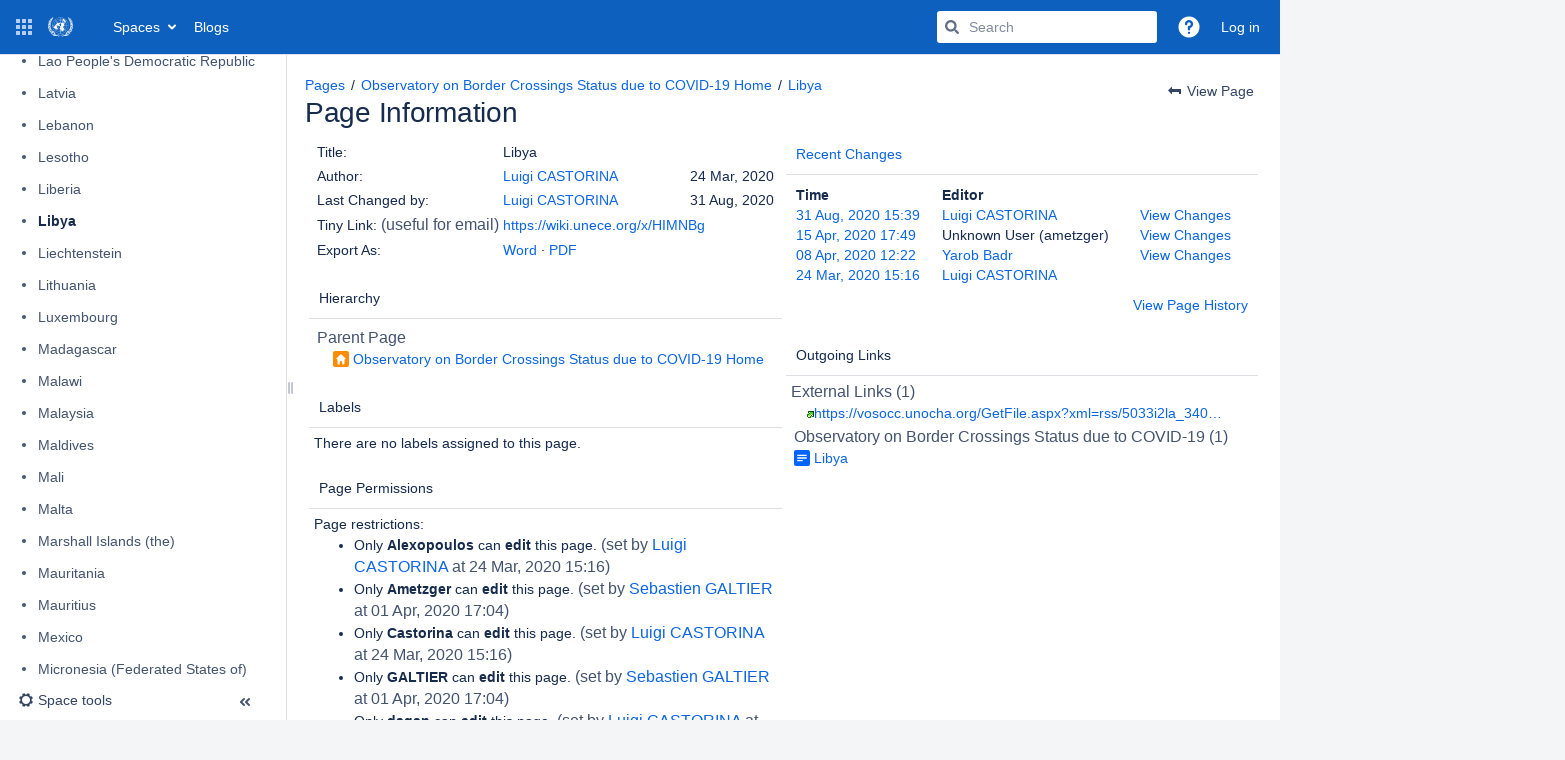

--- FILE ---
content_type: text/css;charset=UTF-8
request_url: https://wiki.unece.org/s/d41d8cd98f00b204e9800998ecf8427e-CDN/-s8cdi8/9204/1jtwilc/a9d05336cc7a2a38f712e520168e20eb/_/download/contextbatch/css/atl.confluence.plugins.pagetree-desktop,main,page,atl.general,-_super/batch.css?analytics-enabled=false&cefp_collab_enabled=false&cefp_ed_perm=false&cefp_is_admin=false&gatekeeper-ui-v2=true&media=print
body_size: 909
content:
/* module-key = 'com.vertuna.confluence.plugins.confiforms:confiformResources-calendar', location = '/com/vertuna/confluence/plugins/confiforms/js/fullcalendar.print.css' */
/*!
 * <%= meta.title %> v<%= meta.version %> Print Stylesheet
 * Docs & License: <%= meta.homepage %>
 * (c) <%= meta.copyright %>
 */.cffc tbody .cffc-row,.cffc-time-grid{min-height:0!important}.cffc-event,.cffc-row{background:#fff!important}.cffc-row,.cffc-time-grid .cffc-event-container{margin:0!important}.cffc{max-width:100%!important}.cffc-event{color:#000!important;page-break-inside:avoid}.cffc button,.cffc-agenda-view .cffc-axis,.cffc-bg,.cffc-bgevent-container,.cffc-bgevent-skeleton,.cffc-business-container,.cffc-button-group,.cffc-event .cffc-resizer,.cffc-helper-container,.cffc-helper-skeleton,.cffc-highlight-container,.cffc-highlight-skeleton,.cffc-popover,.cffc-time-grid .cffc-event .cffc-time span{display:none}.cffc tbody .cffc-row{height:auto!important}.cffc tbody .cffc-row .cffc-content-skeleton{position:static;padding-bottom:0!important}.cffc tbody .cffc-row .cffc-content-skeleton tbody tr:last-child td{padding-bottom:1em}.cffc tbody .cffc-row .cffc-content-skeleton table{height:1em}.cffc-more,.cffc-more-cell,.cffc-slats,.cffc-time-grid hr{display:none!important}.cffc tr.cffc-limited{display:table-row!important}.cffc td.cffc-limited{display:table-cell!important}.cffc-time-grid .cffc-content-skeleton{position:static}.cffc-time-grid .cffc-content-skeleton table{height:4em}.cffc-time-grid .cffc-event{position:static!important;margin:3px 2px!important}.cffc-time-grid .cffc-event.cffc-not-end{border-bottom-width:1px!important}.cffc-time-grid .cffc-event.cffc-not-end:after,.cffc-time-grid .cffc-event.cffc-not-start:before{content:"..."}.cffc-time-grid .cffc-event.cffc-not-start{border-top-width:1px!important}.cffc-time-grid .cffc-event .cffc-time{white-space:normal!important}.cffc-time-grid .cffc-event .cffc-time:after{content:attr(data-full)}.cffc-day-grid-container,.cffc-scroller,.cffc-time-grid-container{overflow:visible!important;height:auto!important}.cffc-row{border:0!important}
/* module-key = 'fr.spectrumgroupe.confluence.plugins.formatting.macros:formatting-advanced.macros-resources', location = '/css/sfa/formatting.print.css' */
.menu-item{display:block!important;float:left!important}.menu-item a{display:block!important;font-family:'Tahoma';font-size:11px;color:#000;font-weight:normal!important;padding:14px 8px}.tabs-pane{clear:both!important}

--- FILE ---
content_type: image/svg+xml;charset=UTF-8
request_url: https://wiki.unece.org/s/-s8cdi8/9204/1jtwilc/19.5.57/_/download/resources/com.atlassian.confluence.plugins.confluence-icons:confluence-icon-resources/assets/icons/confluence-icon-home.svg
body_size: 506
content:
<svg width="16" height="16" xmlns="http://www.w3.org/2000/svg"><g fill="none" fill-rule="evenodd"><rect fill="#FF8B00" width="16" height="16" rx="2"/><path d="M11.521 8.162v4.274c0 .557-.44 1.008-1.009 1.008H5.487c-.557 0-1.01-.443-1.01-1.008V8.162h-.766c-.55 0-.68-.315-.282-.713l4.224-4.223a.488.488 0 0 1 .693 0l4.224 4.223c.393.394.258.713-.282.713h-.767zm-4.695 2.933v2.35h2.347v-2.35A1.17 1.17 0 0 0 8 9.923a1.17 1.17 0 0 0-1.173 1.172z" fill="#FFF"/></g></svg>